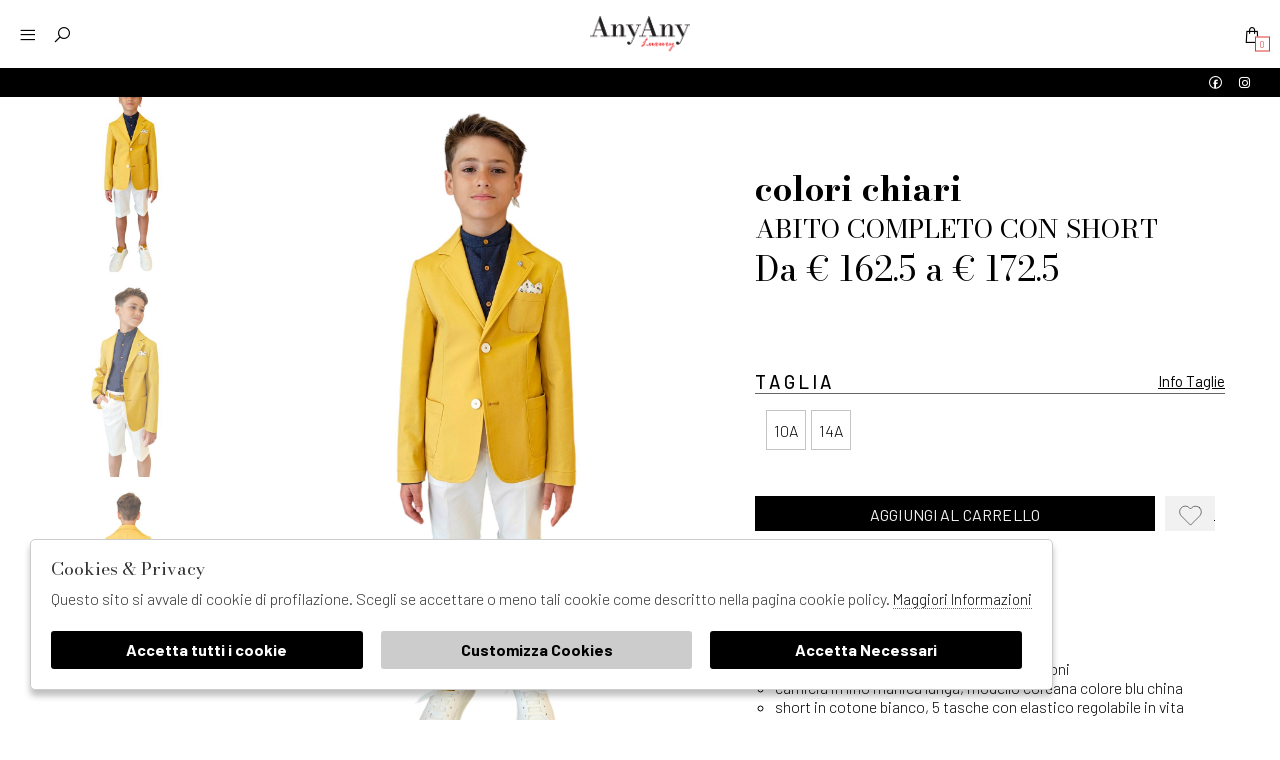

--- FILE ---
content_type: text/html; charset=utf-8
request_url: https://www.anyanyluxury.it/it/articolo/colori-chiari-abito-completo-con-short-mj507001-44
body_size: 15624
content:

<!DOCTYPE html>
<html lang="it">
    <head>
        
<title>abito completo con short - colori chiari - AnyAnyLuxury</title>
<meta name='description' content="abito colori chiarigiacca gialla in cotone sfoderata due bottonicamicia in lino manica lunga, modello coreana colore blu chinashort in cotone bianco, " />
<meta name='keywords'    content="MJ50700144 colori chiari" />
<meta itemprop='name' content="abito completo con short - colori chiari - AnyAnyLuxury" />
                          <meta itemprop='description' content="abito colori chiarigiacca gialla in cotone sfoderata due bottonicamicia in lino manica lunga, modello coreana colore blu chinashort in cotone bianco, " />
                          <meta itemprop='image' content="https://s3.amazonaws.com/images.anyanyluxury.it/Thumbs_P23---colori+chiari---MJ50700144.JPG" /><meta name='twitter:card' content='summary_large_image'>
                           <meta name='twitter:site' content="@AnyAnyLuxury">
                           <meta name='twitter:title' content="abito completo con short - colori chiari - AnyAnyLuxury">
                           <meta name='twitter:description' content="abito colori chiarigiacca gialla in cotone sfoderata due bottonicamicia in lino manica lunga, modello coreana colore blu chinashort in cotone bianco, ">
                           <meta name='twitter:creator' content="@AnyAnyLuxury"><meta name='twitter:image:src' content="https://s3.amazonaws.com/images.anyanyluxury.it/Thumbs_P23---colori+chiari---MJ50700144.JPG"><meta property='og:title' content="abito completo con short - colori chiari - AnyAnyLuxury" />
                           <meta property='og:type' content='website' />
                           <meta property='og:url' content="https://www.anyanyluxury.it/it/articolo/colori-chiari-abito-completo-con-short-mj507001-44" /><meta property='og:image' content="https://s3.amazonaws.com/images.anyanyluxury.it/Thumbs_P23---colori+chiari---MJ50700144.JPG" />
<meta property='og:image' content="https://s3.amazonaws.com/images.anyanyluxury.it/Thumbs_P23---colori+chiari---MJ50700144_1_P.JPG" />
<meta property='og:image' content="https://s3.amazonaws.com/images.anyanyluxury.it/Thumbs_P23---colori+chiari---MJ50700144_2_P.JPG" />
<meta property='og:image:width' content='300' />
                          <meta property='og:image:height' content='500' />
                          <meta property='og:description' content="abito colori chiarigiacca gialla in cotone sfoderata due bottonicamicia in lino manica lunga, modello coreana colore blu chinashort in cotone bianco, " />
                          <meta property='og:site_name' content="AnyAnyLuxury" />
                          <meta property='fb:app_id' content="1672913969659635" /><link rel='manifest' href='/manifest.json'><link rel='icon' href='/assets/img/favicon.png' type='image/png'><meta property='product:price:amount' content='162.50'>
                               <meta property='product:price:currency' content='EUR'>
                               <meta property='product:availability' content='in stock'>
                               <meta property='og:updated_time' content='1732445241' />
                               <meta property='product:retailer_item_id' content='33849411' />
                               <meta property='product:brand' content='colori chiari' />
                               <!-- Per i parassiti del web :) -->
                               <link rel='canonical' href='https://www.anyanyluxury.it/it/articolo/colori-chiari-abito-completo-con-short-mj507001-44' /><link rel='alternate' hreflang='it' href='https://www.anyanyluxury.it/it/articolo/colori-chiari-abito-completo-con-short-mj507001-44' /><link rel='alternate' hreflang='en' href='https://www.anyanyluxury.it/en/product/colori-chiari-mj507001-44' /><meta http-equiv="Content-Type" content="text/html; charset=UTF-8">
      <meta http-equiv="X-UA-Compatible" content="IE=edge">
      <meta charset="UTF-8">
   
     
      <meta name="viewport" content="width=device-width, initial-scale=1.0, maximum-scale=1.0, user-scalable=no">
      
     
    
<link href="https://stackpath.bootstrapcdn.com/bootstrap/4.3.1/css/bootstrap.min.css" rel="stylesheet" integrity="sha384-ggOyR0iXCbMQv3Xipma34MD+dH/1fQ784/j6cY/iJTQUOhcWr7x9JvoRxT2MZw1T" crossorigin="anonymous">
<link rel="stylesheet" href="https://cdnjs.cloudflare.com/ajax/libs/Swiper/4.5.0/css/swiper.min.css">
<!--<link rel="stylesheet" href="http://code.jquery.com/ui/1.12.1/themes/base/jquery-ui.css">-->
<link rel="stylesheet" href="https://cdn.jsdelivr.net/gh/fancyapps/fancybox@3.5.7/dist/jquery.fancybox.min.css" />
<link href="https://www.anyanyluxury.it/assets/css/style.css" rel="stylesheet">
<link href="https://www.anyanyluxury.it/assets/css/popup.css" rel="stylesheet">

	<script
	  src="https://code.jquery.com/jquery-3.3.1.min.js"
	  integrity="sha256-FgpCb/KJQlLNfOu91ta32o/NMZxltwRo8QtmkMRdAu8="
	  crossorigin="anonymous">
	</script>
	<script src="https://code.jquery.com/ui/1.12.1/jquery-ui.min.js" integrity="sha256-VazP97ZCwtekAsvgPBSUwPFKdrwD3unUfSGVYrahUqU=" crossorigin="anonymous"></script>			

 
  <script src="https://stackpath.bootstrapcdn.com/bootstrap/4.3.1/js/bootstrap.min.js" integrity="sha384-JjSmVgyd0p3pXB1rRibZUAYoIIy6OrQ6VrjIEaFf/nJGzIxFDsf4x0xIM+B07jRM" crossorigin="anonymous"></script>
	<script defer src="https://use.fontawesome.com/releases/v5.7.2/js/all.js" integrity="sha384-0pzryjIRos8mFBWMzSSZApWtPl/5++eIfzYmTgBBmXYdhvxPc+XcFEk+zJwDgWbP" crossorigin="anonymous"></script>
	<script  src="https://www.anyanyluxury.it/assets/js/swiper/swiper.min.js"></script>
	<script src="https://cdn.jsdelivr.net/gh/fancyapps/fancybox@3.5.7/dist/jquery.fancybox.min.js"></script>
        
	<script src="https://www.anyanyluxury.it/assets/js/init.js" ></script>	
         
         <!-- Default JS CORE --> 
        
         <script src="https://www.anyanyluxury.it/assets/js/ec_functions.js?rand=1"  ></script>

<script
src="https://www.paypal.com/sdk/js?client-id=AYZiqjrlYy5ObyWL7QaNLPRDy76nUGomGIH_udwZ6pAAcc7_eT-q5s1P18WJCBjzW_grTRQjkyguWtdM&currency=EUR&components=messages"
data-namespace="PayPalSDK">
</script>   
<script type="application/ld+json">
{ "@context" : "http://schema.org",    
  "@type" : "Organization",
  "name" : "AnyAnyLuxury",
  "url" : "https://www.anyanyluxury.it/",
  "sameAs" : [ "https://it-it.facebook.com/anyanyluxury/",
    "",
    "",
    "",
    "",
    "https://www.instagram.com/anyanyluxury/?hl=it"
        ] 
}  
</script>
<script>
   window.dataLayer = window.dataLayer || [];
   function gtag() { dataLayer.push(arguments); }  
</script>
      <script>

        function consentEmpty(){}//in caso di cookie_banner non aggiornato

        function consentMarketing(){
          gtag('consent', 'update', {
            'marketing': 'granted'
          });
        }

        function consentGrantedAdStorage() {
          gtag('consent', 'update', {
            'ad_storage': 'granted'
          });
        }

        function consentGrantedAduser() {
          gtag('consent', 'update', {
            'ad_user_data': 'granted'
          });
        }

        function consentGrantedAdPersonalization() {
          gtag('consent', 'update', {
            'ad_personalization': 'granted'
          });
        }

        function consentGrantedAdAnStorage() {
          gtag('consent', 'update', {
            'analytics_storage': 'granted'
          });
        }
        
        function consentGrantedSecurity() {
            gtag('consent', 'update', {
            'security_storage': 'granted'
          });           
        }

        function consentFunctionality() {
            gtag('consent', 'update', {
            'functionality_storage': 'granted'
          });           
        }
        


        function allConsentGranted() {

        gtag('consent', 'update', {
          //personalization
          'ad_user_data': 'granted', 
          'ad_personalization': 'granted',  
          'ad_storage': 'granted',            
          'security_storage': 'granted',  
          'functionality_storage': 'granted',
          'analytics_storage': 'granted',
          'marketing': 'granted'
        });

        }

      </script>
      <script>

   var getCookie = function (name) {
   var cookie_name = name + "=";
   var decodedCookie = decodeURIComponent(document.cookie);
   var ca = decodedCookie.split(';');
   for (var i = 0; i < ca.length; i++) {
         var c = ca[i];
         while (c.charAt(0) == ' ') {
            c = c.substring(1);
         }
         if (c.indexOf(cookie_name) === 0) {
            return c.substring(cookie_name.length, c.length);
         }
   }
   return false;
   };  
   gtag('consent', 'default', { 
         ad_storage: "denied",  
         analytics_storage: "denied", 
         ad_personalization: "denied", 
         ad_user_data: "denied", 
         functionality_storage: "denied",  
         personalization_storage: "denied",  
         security_storage: "granted",
         wait_for_update: 500   }); 
   
   gtag("set", "ads_data_redaction", true);

   gtag("set", "url_passthrough", true);


   
</script>

    
       
   <script type="application/ld+json">
{
  "@context": "http://schema.org",
  "@type": "Product", 
  "image":  ["https://s3.amazonaws.com/images.anyanyluxury.it/P23---colori+chiari---MJ50700144.JPG","https://s3.amazonaws.com/images.anyanyluxury.it/P23---colori+chiari---MJ50700144_1_P.JPG","https://s3.amazonaws.com/images.anyanyluxury.it/P23---colori+chiari---MJ50700144_2_P.JPG"] ,
  "name": "abito completo con short",
  "sku": "MJ50700144", 
  "brand": {
    "@type": "Thing",
    "name": "colori chiari"
  },
  "url": "https://www.anyanyluxury.it/it/articolo/colori-chiari-abito-completo-con-short-mj507001-44",
  "description": "abito colori chiarigiacca gialla in cotone sfoderata due bottonicamicia in lino manica lunga, modello coreana colore blu chinashort in cotone bianco, 5 tasche con elastico regolabile in vitail modello in foto veste una tg 8 anni",
  "manufacturer": "colori chiari",
  "color": "",
  "model": "MJ507001", 
  "offers": {
    "@type": "AggregateOffer",
    "priceCurrency": "EUR",
    "highPrice": "325",
    "lowPrice": "162.5",
    "offerCount": "1",
    "offers": [
      {
        "@type": "Offer",
        "availability":"in stock",
        "url": "https://www.anyanyluxury.it/it/articolo/colori-chiari-abito-completo-con-short-mj507001-44",
        "priceCurrency": "EUR",
        "price": "162.5" 
      } 
    ]
  }
}
</script>
       
       
     
    </head>
    <body class='product'>
      
        

<!-- CSS Custom --> 
<link href="https://www.anyanyluxury.it/assets/css/custom.css" rel="stylesheet">
      
<!-- JS Library --> 
<script src="https://www.anyanyluxury.it/models/AjaxRequest.js" ></script>	

<!-- HTML  --> 
<div data-event_name='2wO45SUXxLf9j8pMRtQ3CqFrVZz1E0vAJhoeG6KiauTb7WsPDymI' id='FB_EVENT_ID'  data-event_id='2wO45SUXxLf9j8pMRtQ3CqFrVZz1E0vAJhoeG6KiauTb7WsPDymI'></div>

 <!--No minicart in cart page -->
<style>body.cart .carrello, body.cart #carrello_mobile{display:none !important;}</style>  

<script>
    document.addEventListener("DOMContentLoaded", function () {
        let elements = document.querySelectorAll("[data-price][data-price-rif]");
        let prices = [];

        elements.forEach(el => {
            let price = parseFloat(el.getAttribute("data-price"));
            let priceRif = parseFloat(el.getAttribute("data-price-rif"));
            let currency = el.getAttribute("data-currency") || "EUR";
            if (!isNaN(price) && price !== "") {
                prices.push({ price, priceRif, currency });
            }
        });

        if (prices.length > 0) {
            let minPriceObj = prices.reduce((min, curr) => curr.price < min.price ? curr : min, prices[0]);
            let discount = minPriceObj.priceRif > 0 ? Math.round(((minPriceObj.priceRif - minPriceObj.price) / minPriceObj.priceRif) * 100) : 0;
            let priceContainer = document.getElementById("price");
            if (priceContainer) {
                let currentPriceEl = priceContainer.querySelector("em");
                let currentPrice = currentPriceEl ? parseFloat(currentPriceEl.textContent.replace(/[^\d.]/g, "")) : null;

                if (currentPrice < minPriceObj.price) {
                    priceContainer.innerHTML = `
                        <span>
                            <del>${minPriceObj.currency} ${minPriceObj.priceRif.toFixed(2)}</del>
                            ${discount > 0 ? `<i>-${discount}%</i>` : ""}
                        </span>
                        <em>${minPriceObj.currency} ${minPriceObj.price.toFixed(2)}</em>
                    `;
                }
            }
        }
    });
</script>
 
<div id="top_page"></div>

 
<!--minicart-->
<div id="minicart"></div>

<!--header-->
<div id="bg_head"></div>
<header id="main_head" class="container-fluid">
	
    
    <div id="prehead" class="row">
		<div class="col-sm-12"> </div>
		<ul id="social_head">
			<li><a target="_blank" href="https://it-it.facebook.com/anyanyluxury/"><i class="lab la-facebook"></i></a></li>
			<li><a target="_blank" href="https://www.instagram.com/anyanyluxury/?hl=it"><i class="lab la-instagram"></i></a></li> 
		</ul>
    </div>
    
    
    
	<div class="row">
		<div class=" col-sm-12">
			     	
						<h1><a href="https://www.anyanyluxury.it/it" id="logo">
                                                    
                                                    <svg style="height: auto; max-width: 300px; width: 100%;" xmlns="http://www.w3.org/2000/svg" width="590" height="150" viewBox="0 0 590 150"><style type="text/css">.st0{enable-background:new;}</style><g class="st0"><path d="M39.6 11v10.5h-1.1c-1.9-10-17.8-9.6-20.6-9.6h-3.1v18.4h3.5c1 0 10.3 0.2 11.3-5.7h1.1v12.4h-1.1c-0.9-5.9-10.3-5.8-11.3-5.8h-3.5v12.3c0 6 2.6 6.4 5.8 6.4v0.8H1.9v-0.8c3.1 0 4-2.5 4-6.3V17.9c0-3.5-0.9-6-4-6V11H39.6z"></path><path d="M84.3 50.7H66v-0.8c4.7 0 2.5-4.6 1.6-6.2l-2.3-4.5H47.7c-1 2.3-4.8 11.1 5.9 10.7v0.8H36.7v-0.8c2.3-0.1 4.1 0 10.6-13.2L59.6 11h0.9c13.1 24.9 17.9 34.6 17.9 34.6 2.4 4.5 4 4.2 5.9 4.3V50.7zM64.9 38.3l-8.8-17.6 -8.2 17.6H64.9z"></path><path d="M142.6 11v0.8c-10.6-0.1-10.3 10.7-10.3 13.3v25.6h-3.1l-30.8-31v16.7c0 2.5-0.1 13.4 9.6 13.4v0.8H86.9v-0.8c10.5 0 10.5-10.9 10.5-13.4V18.8l-2.9-2.9c-4.6-4.5-6.6-4-8.5-4.1V11h15.3l29.8 29.8V25.1c0-2.6 0-13.4-9.6-13.3V11H142.6z"></path><path d="M150.6 37V16.7c0-3.6-2.2-4.9-5.4-4.9V11h20.3v0.8c-3.1 0-6.2 0.7-6.2 5v20.7c0 6.8 5.3 10.8 12.6 10.8 6.4 0 12.3-3.8 12.3-11v-16c0-2.7 0-9.5-9.1-9.4V11h20v0.8c-10.1-0.1-9.9 6.7-9.9 9.4v16c0.1 11.1-9.9 14-17.5 14C158.3 51.3 150.6 46.2 150.6 37zM173.2 0l6.8 1.6 -17.1 7.6h-2.1L173.2 0z"></path><path d="M233.3 50.7h-15.8v-0.5c3.1 0 4.1-2.9 4.1-6.7V18.2c0-3.5-1-6.8-4.1-6.8V11h15.8c9.9 0 18.8 0.1 18.8 9.7 0 8.6-10.9 9.7-12.3 9.7 4.6 0 15.7 0.7 15.7 10.3C255.5 50.5 245.7 50.7 233.3 50.7zM230.5 11.8v18.4h3.6c4.1 0 9.2-1.2 9.2-9.7 0-8.4-5.9-8.7-9.8-8.7H230.5zM234.1 31h-3.6v18.9h3c6.5 0 12.7 0.1 12.7-9.5C246.2 31.3 239.2 31 234.1 31z"></path><path d="M285.6 51.3c-15.7 0-23.9-8.9-23.9-20.1 0-11.2 8.2-20.7 23.9-20.7s23.9 9.5 23.9 20.7C309.5 42.4 301.3 51.3 285.6 51.3zM285.6 11.3c-8.5 0-13.7 4.4-13.7 19.8 0 15.5 5.2 19.3 13.7 19.3 8.4 0 13.6-3.7 13.6-19.3C299.2 15.7 294.1 11.3 285.6 11.3z"></path><path d="M319.2 37V16.7c0-3.6-2.2-4.9-5.4-4.9V11h20.3v0.8c-3.1 0-6.2 0.7-6.2 5v20.7c0 6.8 5.3 10.8 12.6 10.8 6.4 0 12.3-3.8 12.3-11v-16c0-2.7 0-9.5-9.1-9.4V11h20v0.8c-10.1-0.1-9.9 6.7-9.9 9.4v16c0.1 11.1-9.9 14-17.5 14C326.9 51.3 319.2 46.2 319.2 37z"></path><path d="M411.9 11v10.7h-1.1c-0.4-9.7-14-9.8-14.5-9.8h-2.8v32.8c0 3.8 2.6 5.3 5.6 5.3v0.8h-20v-0.8c3 0 5.6-1.5 5.6-5.3V11.8H382c-1.1 0-14 0.2-14.4 9.8h-1.1V11H411.9z"></path><path d="M436.7 11v0.8c-3.1 0-5.6 1.2-5.6 4.7v27.7c0 3.8 2.6 5.6 5.6 5.6v0.8h-19.9v-0.8c3.1 0 5.6-1.8 5.6-5.6V16.6c0-3.5-2.4-4.7-5.6-4.7V11H436.7z"></path><path d="M466.2 51.3c-15.7 0-23.9-8.9-23.9-20.1 0-11.2 8.2-20.7 23.9-20.7s23.9 9.5 23.9 20.7C490.1 42.4 481.9 51.3 466.2 51.3zM481.2 57.6c5.5 1.5 8.6-0.6 10.2-1.5l0.8 0.6 -6.5 4.3c-5.5 3.6-11.4 2.3-23-1.6l-5.9-2c-5.1-1.7-8.5 0.3-10.1 1.2l-0.9-0.7c11.6-7.7 23.8-3.6 23.8-3.6L481.2 57.6zM466.2 11.3c-8.5 0-13.7 4.4-13.7 19.8 0 15.5 5.2 19.3 13.7 19.3 8.4 0 13.6-3.7 13.6-19.3C479.7 15.7 474.6 11.3 466.2 11.3z"></path><path d="M499.5 37V16.7c0-3.6-2.2-4.9-5.4-4.9V11h20.3v0.8c-3.1 0-6.2 0.7-6.2 5v20.7c0 6.8 5.3 10.8 12.6 10.8 6.3 0 12.3-3.8 12.3-11v-16c0-2.7 0-9.5-9.1-9.4V11h20v0.8c-10.1-0.1-9.9 6.7-9.9 9.4v16c0.1 11.1-9.9 14-17.5 14C507.2 51.3 499.5 46.2 499.5 37z"></path><path d="M585.5 38.7v12h-38v-0.8c3 0 4-2.5 4-6.3V17.9c0-3.5-0.9-6-4-6V11h37.1v10.5h-1.1c-1.2-9.5-17.1-9.6-20-9.6h-3.2v18.4h3.6c1 0 10.2 0 10.8-5.8h1.1v12.4h-1.1c-0.6-5.8-9.8-5.8-10.8-5.8h-3.6v18.8h2.9c3.1 0 18.9 0.1 21.2-11.2H585.5z"></path></g></svg>
                                                     
                                                    </a></h1>
						<ul id="tools">
                                                   
						<li> 
                                                    <form id="search_form" method="GET" action="https://www.anyanyluxury.it/it/search">
                                                        <input type="text" id="input_search" name="path" placeholder="Cerca">	
                                                        <button type="submit">invia</button>
                                                    </form>
                                                </li>
                                               
                                                                                                    <li  class='active' ><a href="https://www.anyanyluxury.it/it/articolo/colori-chiari-abito-completo-con-short-mj507001-44" alt="Italiano">IT</a></li>
                                                                                                    <li ><a href="https://www.anyanyluxury.it/en/product/colori-chiari-mj507001-44" alt="English">EN</a></li>
                                                                                                 
		                                 
                                                <li><a href="https://www.anyanyluxury.it/it/countries" title="Seleziona la nazione"><i class="las la-globe"></i></a></li>
                                                <li><a href="https://www.anyanyluxury.it/it/user/login" class="registrati" title="User area"><i class="lar la-user"></i></a></li>	
												<li><a href="https://www.anyanyluxury.it/it/user/login" class="wishlist" title="Wishlist" ><i class="las la-heart"></i></a></li>
                                                <li><a href="https://www.anyanyluxury.it/it/cart" class="carrello" title=""><i class="las la-shopping-bag"></i> <span class="cart_quantity"></span></a></li>

						</ul>
						<a href="javascript:;" id="search_mobile" class="search_toggle" title="Cerca"><i class="las la-search"></i></a>
						<a href="javascript:;" id="menuopen" class="menu_toggle" title="Menu"><i class="las la-bars"></i></a>
						<a href="https://www.anyanyluxury.it/it/cart" id="carrello_mobile" title=""><i class="las la-shopping-bag"></i> <span class="cart_quantity"></span></a>
										
 
					
		</div>
	</div>
	<div class="row">
		<!--menu principale-->	
		<ul id="mainmenu">
			
                    
                <li><a href="https://www.anyanyluxury.it/it/tutti/categorie/shopping/gruppi/nuovi-arrivi" >Nuovi Arrivi</a></li>    
                    
                                                    
                    <li><a title="Donna" href="https://www.anyanyluxury.it/it/donna/categorie/shopping" data-tab="donna" class="hastab">Donna </a></li>
                                                    
                    <li><a title="Uomo" href="https://www.anyanyluxury.it/it/uomo/categorie/shopping" data-tab="uomo" class="hastab">Uomo </a></li>
                                                    
                    <li><a title="Bambino" href="https://www.anyanyluxury.it/it/bambino/categorie/shopping" data-tab="bambino" class="hastab">Bambino </a></li>
                                                    
                    <li><a title="Bambina" href="https://www.anyanyluxury.it/it/bambina/categorie/shopping" data-tab="bambina" class="hastab">Bambina </a></li>
                                                    
                    <li><a title="Neonato" href="https://www.anyanyluxury.it/it/neonato/categorie/shopping" data-tab="neonato" class="hastab">Neonato </a></li>
                							 
		<li><a href="https://www.anyanyluxury.it/it/tutti/designers">Marchi</a></li>
<!--                <li><a href="https://www.anyanyluxury.it/it/tutti/categorie/shopping/gruppi/nuovi-arrivi">Nuovi Arrivi</a></li>-->
                
                                
                <li><a href="https://www.anyanyluxury.it/it/tutti/categorie/shopping/gruppi/saldi" >saldi</a></li>
                	        </ul> 
		<!--menu principale-->	
	</div>

</header>
<div id="menu_tabs">
	
    
        	    <h3 class="d-lg-none">Donna <i class="las la-angle-down"></i></h3>
	    <div id="tabs-donna" class="container-fluid tabs-settori">
		<div class="wrapper row">
                    
                        
			<div class="column col-sm-12 col-md-2 m-0 ">
			    <h4>Abbigliamento </h4>
                                <ul>
                                    <div>
                                                                                    <li><a href="https://www.anyanyluxury.it/it/donna/categorie/abbigliamento/abiti-tute">Abiti & Tute</a></li>
                                                                                    <li><a href="https://www.anyanyluxury.it/it/donna/categorie/abbigliamento/camicie-top">Camicie & Top</a></li>
                                                                                    <li><a href="https://www.anyanyluxury.it/it/donna/categorie/abbigliamento/capispalla">Capispalla</a></li>
                                                                                    <li><a href="https://www.anyanyluxury.it/it/donna/categorie/abbigliamento/gonna-e-shorts">Gonna e Shorts</a></li>
                                                                                    <li><a href="https://www.anyanyluxury.it/it/donna/categorie/abbigliamento/intimo-beachwear">Intimo & Beachwear</a></li>
                                                                                    <li><a href="https://www.anyanyluxury.it/it/donna/categorie/abbigliamento/maglieria">Maglieria</a></li>
                                                                                    <li><a href="https://www.anyanyluxury.it/it/donna/categorie/abbigliamento/maglieria-felpe">Maglieria & Felpe</a></li>
                                                                                    <li><a href="https://www.anyanyluxury.it/it/donna/categorie/abbigliamento/pantaloni-jeans">Pantaloni & Jeans</a></li>
                                                                                    <li><a href="https://www.anyanyluxury.it/it/donna/categorie/abbigliamento/t-shirt-body">T-shirt & Body</a></li>
                                        			            </div>	
			            <li class="last"><a href="https://www.anyanyluxury.it/it/donna/categorie/abbigliamento">Vedi tutti</a></li>
			        </ul>		
			</div>
                            
			<div class="column col-sm-12 col-md-2 m-0 ">
			    <h4>Accessori </h4>
                                <ul>
                                    <div>
                                                                                    <li><a href="https://www.anyanyluxury.it/it/donna/categorie/accessori/borse-trolley">Borse & Trolley</a></li>
                                                                                    <li><a href="https://www.anyanyluxury.it/it/donna/categorie/accessori/cappelli-foulard">Cappelli & Foulard</a></li>
                                                                                    <li><a href="https://www.anyanyluxury.it/it/donna/categorie/accessori/portafogli-cinte">Portafogli & Cinte</a></li>
                                                                                    <li><a href="https://www.anyanyluxury.it/it/donna/categorie/accessori/profumi-candele">Profumi & Candele</a></li>
                                        			            </div>	
			            <li class="last"><a href="https://www.anyanyluxury.it/it/donna/categorie/accessori">Vedi tutti</a></li>
			        </ul>		
			</div>
                            
			<div class="column col-sm-12 col-md-2 m-0 ">
			    <h4>Calzature </h4>
                                <ul>
                                    <div>
                                                                                    <li><a href="https://www.anyanyluxury.it/it/donna/categorie/calzature/decollete-e-sandali">decollete e sandali</a></li>
                                                                                    <li><a href="https://www.anyanyluxury.it/it/donna/categorie/calzature/scarpe">Scarpe</a></li>
                                                                                    <li><a href="https://www.anyanyluxury.it/it/donna/categorie/calzature/sneakers">sneakers</a></li>
                                                                                    <li><a href="https://www.anyanyluxury.it/it/donna/categorie/calzature/stivali-anfibi">Stivali & Anfibi</a></li>
                                        			            </div>	
			            <li class="last"><a href="https://www.anyanyluxury.it/it/donna/categorie/calzature">Vedi tutti</a></li>
			        </ul>		
			</div>
                         
			  
		</div>
                
                
                 <div class="img">
                                 <img src="https://www.anyanyluxury.it/sync/img/ec/settore_1_1.png">
                </div>	
                
                
	</div>
        	    <h3 class="d-lg-none">Uomo <i class="las la-angle-down"></i></h3>
	    <div id="tabs-uomo" class="container-fluid tabs-settori">
		<div class="wrapper row">
                    
                        
			<div class="column col-sm-12 col-md-2 m-0 ">
			    <h4>Abbigliamento </h4>
                                <ul>
                                    <div>
                                                                                    <li><a href="https://www.anyanyluxury.it/it/uomo/categorie/abbigliamento/camicie-top">Camicie & Top</a></li>
                                                                                    <li><a href="https://www.anyanyluxury.it/it/uomo/categorie/abbigliamento/maglieria-felpe">Maglieria & Felpe</a></li>
                                                                                    <li><a href="https://www.anyanyluxury.it/it/uomo/categorie/abbigliamento/pantaloni">Pantaloni</a></li>
                                                                                    <li><a href="https://www.anyanyluxury.it/it/uomo/categorie/abbigliamento/t-shirt">T-shirt</a></li>
                                        			            </div>	
			            <li class="last"><a href="https://www.anyanyluxury.it/it/uomo/categorie/abbigliamento">Vedi tutti</a></li>
			        </ul>		
			</div>
                            
			<div class="column col-sm-12 col-md-2 m-0 ">
			    <h4>Accessori </h4>
                                <ul>
                                    <div>
                                                                                    <li><a href="https://www.anyanyluxury.it/it/uomo/categorie/accessori/borse">Borse</a></li>
                                                                                    <li><a href="https://www.anyanyluxury.it/it/uomo/categorie/accessori/portafogli-cinte">Portafogli & Cinte</a></li>
                                        			            </div>	
			            <li class="last"><a href="https://www.anyanyluxury.it/it/uomo/categorie/accessori">Vedi tutti</a></li>
			        </ul>		
			</div>
                         
			  
		</div>
                
                
                 <div class="img">
                                 <img src="https://www.anyanyluxury.it/sync/img/ec/settore_2_1.png">
                </div>	
                
                
	</div>
        	    <h3 class="d-lg-none">Bambino <i class="las la-angle-down"></i></h3>
	    <div id="tabs-bambino" class="container-fluid tabs-settori">
		<div class="wrapper row">
                    
                        
			<div class="column col-sm-12 col-md-2 m-0 ">
			    <h4>Abbigliamento </h4>
                                <ul>
                                    <div>
                                                                                    <li><a href="https://www.anyanyluxury.it/it/bambino/categorie/abbigliamento/camicie">Camicie</a></li>
                                                                                    <li><a href="https://www.anyanyluxury.it/it/bambino/categorie/abbigliamento/capispalla">Capispalla</a></li>
                                                                                    <li><a href="https://www.anyanyluxury.it/it/bambino/categorie/abbigliamento/completi">Completi</a></li>
                                                                                    <li><a href="https://www.anyanyluxury.it/it/bambino/categorie/abbigliamento/costumi">Costumi</a></li>
                                                                                    <li><a href="https://www.anyanyluxury.it/it/bambino/categorie/abbigliamento/felpe">Felpe</a></li>
                                                                                    <li><a href="https://www.anyanyluxury.it/it/bambino/categorie/abbigliamento/gilet">Gilet</a></li>
                                                                                    <li><a href="https://www.anyanyluxury.it/it/bambino/categorie/abbigliamento/maglieria">Maglieria</a></li>
                                                                                    <li><a href="https://www.anyanyluxury.it/it/bambino/categorie/abbigliamento/pantaloni">Pantaloni</a></li>
                                                                                    <li><a href="https://www.anyanyluxury.it/it/bambino/categorie/abbigliamento/t-shirt">T-shirt</a></li>
                                                                                    <li><a href="https://www.anyanyluxury.it/it/bambino/categorie/abbigliamento/tute">Tute</a></li>
                                        			            </div>	
			            <li class="last"><a href="https://www.anyanyluxury.it/it/bambino/categorie/abbigliamento">Vedi tutti</a></li>
			        </ul>		
			</div>
                            
			<div class="column col-sm-12 col-md-2 m-0 ">
			    <h4>Accessori </h4>
                                <ul>
                                    <div>
                                                                                    <li><a href="https://www.anyanyluxury.it/it/bambino/categorie/accessori/borse">Borse</a></li>
                                                                                    <li><a href="https://www.anyanyluxury.it/it/bambino/categorie/accessori/cappelli">Cappelli</a></li>
                                                                                    <li><a href="https://www.anyanyluxury.it/it/bambino/categorie/accessori/cinture">Cinture</a></li>
                                                                                    <li><a href="https://www.anyanyluxury.it/it/bambino/categorie/accessori/teli-mare">Teli mare</a></li>
                                        			            </div>	
			            <li class="last"><a href="https://www.anyanyluxury.it/it/bambino/categorie/accessori">Vedi tutti</a></li>
			        </ul>		
			</div>
                            
			<div class="column col-sm-12 col-md-2 m-0 ">
			    <h4>Calzature </h4>
                                <ul>
                                    <div>
                                                                                    <li><a href="https://www.anyanyluxury.it/it/bambino/categorie/calzature/sandali">Sandali</a></li>
                                                                                    <li><a href="https://www.anyanyluxury.it/it/bambino/categorie/calzature/scarpe">Scarpe</a></li>
                                        			            </div>	
			            <li class="last"><a href="https://www.anyanyluxury.it/it/bambino/categorie/calzature">Vedi tutti</a></li>
			        </ul>		
			</div>
                         
			  
		</div>
                
                
                 <div class="img">
                                 <img src="https://www.anyanyluxury.it/sync/img/ec/settore_5_1.png">
                </div>	
                
                
	</div>
        	    <h3 class="d-lg-none">Bambina <i class="las la-angle-down"></i></h3>
	    <div id="tabs-bambina" class="container-fluid tabs-settori">
		<div class="wrapper row">
                    
                        
			<div class="column col-sm-12 col-md-2 m-0 ">
			    <h4>Abbigliamento </h4>
                                <ul>
                                    <div>
                                                                                    <li><a href="https://www.anyanyluxury.it/it/bambina/categorie/abbigliamento/abiti-tute">Abiti & Tute</a></li>
                                                                                    <li><a href="https://www.anyanyluxury.it/it/bambina/categorie/abbigliamento/camicie-top">Camicie & Top</a></li>
                                                                                    <li><a href="https://www.anyanyluxury.it/it/bambina/categorie/abbigliamento/capispalla">Capispalla</a></li>
                                                                                    <li><a href="https://www.anyanyluxury.it/it/bambina/categorie/abbigliamento/completi">Completi</a></li>
                                                                                    <li><a href="https://www.anyanyluxury.it/it/bambina/categorie/abbigliamento/costumi">Costumi</a></li>
                                                                                    <li><a href="https://www.anyanyluxury.it/it/bambina/categorie/abbigliamento/felpe">Felpe</a></li>
                                                                                    <li><a href="https://www.anyanyluxury.it/it/bambina/categorie/abbigliamento/gonna-e-shorts">Gonna e Shorts</a></li>
                                                                                    <li><a href="https://www.anyanyluxury.it/it/bambina/categorie/abbigliamento/maglieria">Maglieria</a></li>
                                                                                    <li><a href="https://www.anyanyluxury.it/it/bambina/categorie/abbigliamento/pantaloni">Pantaloni</a></li>
                                                                                    <li><a href="https://www.anyanyluxury.it/it/bambina/categorie/abbigliamento/salopette">Salopette</a></li>
                                                                                    <li><a href="https://www.anyanyluxury.it/it/bambina/categorie/abbigliamento/t-shirt">T-shirt</a></li>
                                                                                    <li><a href="https://www.anyanyluxury.it/it/bambina/categorie/abbigliamento/top">Top</a></li>
                                                                                    <li><a href="https://www.anyanyluxury.it/it/bambina/categorie/abbigliamento/tute">Tute</a></li>
                                        			            </div>	
			            <li class="last"><a href="https://www.anyanyluxury.it/it/bambina/categorie/abbigliamento">Vedi tutti</a></li>
			        </ul>		
			</div>
                            
			<div class="column col-sm-12 col-md-2 m-0 ">
			    <h4>Accessori </h4>
                                <ul>
                                    <div>
                                                                                    <li><a href="https://www.anyanyluxury.it/it/bambina/categorie/accessori/accessori">Accessori</a></li>
                                                                                    <li><a href="https://www.anyanyluxury.it/it/bambina/categorie/accessori/borse">Borse</a></li>
                                                                                    <li><a href="https://www.anyanyluxury.it/it/bambina/categorie/accessori/cappelli">Cappelli</a></li>
                                                                                    <li><a href="https://www.anyanyluxury.it/it/bambina/categorie/accessori/cinture">Cinture</a></li>
                                        			            </div>	
			            <li class="last"><a href="https://www.anyanyluxury.it/it/bambina/categorie/accessori">Vedi tutti</a></li>
			        </ul>		
			</div>
                            
			<div class="column col-sm-12 col-md-2 m-0 ">
			    <h4>Calzature </h4>
                                <ul>
                                    <div>
                                                                                    <li><a href="https://www.anyanyluxury.it/it/bambina/categorie/calzature/sandali">Sandali</a></li>
                                                                                    <li><a href="https://www.anyanyluxury.it/it/bambina/categorie/calzature/scarpe">Scarpe</a></li>
                                        			            </div>	
			            <li class="last"><a href="https://www.anyanyluxury.it/it/bambina/categorie/calzature">Vedi tutti</a></li>
			        </ul>		
			</div>
                         
			  
		</div>
                
                
                 <div class="img">
                                 <img src="https://www.anyanyluxury.it/sync/img/ec/settore_9_1.png">
                </div>	
                
                
	</div>
        	    <h3 class="d-lg-none">Neonato <i class="las la-angle-down"></i></h3>
	    <div id="tabs-neonato" class="container-fluid tabs-settori">
		<div class="wrapper row">
                    
                        
			<div class="column col-sm-12 col-md-2 m-0 ">
			    <h4>Abbigliamento </h4>
                                <ul>
                                    <div>
                                                                                    <li><a href="https://www.anyanyluxury.it/it/neonato/categorie/abbigliamento/abiti-tute">Abiti & Tute</a></li>
                                                                                    <li><a href="https://www.anyanyluxury.it/it/neonato/categorie/abbigliamento/camicie">Camicie</a></li>
                                                                                    <li><a href="https://www.anyanyluxury.it/it/neonato/categorie/abbigliamento/capispalla">Capispalla</a></li>
                                                                                    <li><a href="https://www.anyanyluxury.it/it/neonato/categorie/abbigliamento/completi">Completi</a></li>
                                                                                    <li><a href="https://www.anyanyluxury.it/it/neonato/categorie/abbigliamento/felpe">Felpe</a></li>
                                                                                    <li><a href="https://www.anyanyluxury.it/it/neonato/categorie/abbigliamento/gonna-e-shorts">Gonna e Shorts</a></li>
                                                                                    <li><a href="https://www.anyanyluxury.it/it/neonato/categorie/abbigliamento/lenzuolino">Lenzuolino</a></li>
                                                                                    <li><a href="https://www.anyanyluxury.it/it/neonato/categorie/abbigliamento/maglieria">Maglieria</a></li>
                                                                                    <li><a href="https://www.anyanyluxury.it/it/neonato/categorie/abbigliamento/pantaloni">Pantaloni</a></li>
                                                                                    <li><a href="https://www.anyanyluxury.it/it/neonato/categorie/abbigliamento/salopette">Salopette</a></li>
                                                                                    <li><a href="https://www.anyanyluxury.it/it/neonato/categorie/abbigliamento/set">Set</a></li>
                                                                                    <li><a href="https://www.anyanyluxury.it/it/neonato/categorie/abbigliamento/t-shirt">T-shirt</a></li>
                                                                                    <li><a href="https://www.anyanyluxury.it/it/neonato/categorie/abbigliamento/tute">Tute</a></li>
                                                                                    <li><a href="https://www.anyanyluxury.it/it/neonato/categorie/abbigliamento/tutine">Tutine</a></li>
                                        			            </div>	
			            <li class="last"><a href="https://www.anyanyluxury.it/it/neonato/categorie/abbigliamento">Vedi tutti</a></li>
			        </ul>		
			</div>
                            
			<div class="column col-sm-12 col-md-2 m-0 ">
			    <h4>Accessori </h4>
                                <ul>
                                    <div>
                                                                                    <li><a href="https://www.anyanyluxury.it/it/neonato/categorie/accessori/accessori">Accessori</a></li>
                                                                                    <li><a href="https://www.anyanyluxury.it/it/neonato/categorie/accessori/bavette">Bavette</a></li>
                                                                                    <li><a href="https://www.anyanyluxury.it/it/neonato/categorie/accessori/borse">Borse</a></li>
                                                                                    <li><a href="https://www.anyanyluxury.it/it/neonato/categorie/accessori/cappelli">Cappelli</a></li>
                                                                                    <li><a href="https://www.anyanyluxury.it/it/neonato/categorie/accessori/coperte">Coperte</a></li>
                                        			            </div>	
			            <li class="last"><a href="https://www.anyanyluxury.it/it/neonato/categorie/accessori">Vedi tutti</a></li>
			        </ul>		
			</div>
                            
			<div class="column col-sm-12 col-md-2 m-0 ">
			    <h4>Calzature </h4>
                                <ul>
                                    <div>
                                                                                    <li><a href="https://www.anyanyluxury.it/it/neonato/categorie/calzature/scarpe">Scarpe</a></li>
                                        			            </div>	
			            <li class="last"><a href="https://www.anyanyluxury.it/it/neonato/categorie/calzature">Vedi tutti</a></li>
			        </ul>		
			</div>
                         
			  
		</div>
                
                
                 <div class="img">
                                 <img src="https://www.anyanyluxury.it/sync/img/ec/settore_120000001_1.png">
                </div>	
                
                
	</div>
        	  
	
        <a class="root_link" href="https://www.anyanyluxury.it/it/tutti/designers" >Designer</a> 
        <a class="root_link" href="https://www.anyanyluxury.it/it/tutti/categorie/shopping/gruppi/nuovi-arrivi">Nuovi Arrivi</a> 
        <a class="root_link" href="https://www.anyanyluxury.it/it/tutti/categorie/shopping/gruppi/saldi" >saldi</a> 
	 
	
	<ul id="tools_mobile">
             
		<li>
			 
                        <select id="language_select_mobile" onchange="location.href = this.value;">
                                                                    <option SELECTED data-newurl="https://www.anyanyluxury.it/it/articolo/colori-chiari-abito-completo-con-short-mj507001-44" alt="IT" class="input-cart" value="https://www.anyanyluxury.it/it/articolo/colori-chiari-abito-completo-con-short-mj507001-44">Italiano</option>
                                                                    <option  data-newurl="https://www.anyanyluxury.it/en/product/colori-chiari-mj507001-44" alt="EN" class="input-cart" value="https://www.anyanyluxury.it/en/product/colori-chiari-mj507001-44">English</option>
                                                        </select>
                    
                    
                    
		</li>
		<li><a href="https://www.anyanyluxury.it/it/countries" title="Shipping countries"><i class="las la-globe"></i></a></li>
		<li><a href="https://www.anyanyluxury.it/it/user/login" class="registrati" title="User area"><i class="lar la-user"></i></a></li>	
	</ul>	
	
</div>

		  
		  


<div id="mainwrap" class="content-fluid">		
   
       
     


<section id="catalog" class="dettaglio">
<div id="breadcrumb">
	<div class="container">
		<div class="row">
			<div class="col-sm-12">
			    <h6 id="bred"> 
                                <a href='https://www.anyanyluxury.it/it/bambino/categorie/shopping'>bambino</a> &rang;<a href='https://www.anyanyluxury.it/it/bambino/categorie/abbigliamento'>Abbigliamento</a> &rang;<a href='https://www.anyanyluxury.it/it/bambino/categorie/abbigliamento/completi'>Completi</a> &rang;<strong>abito completo con short</strong> 
                            </h6>
			</div>
			
		</div >
		
	</div>					
</div>		
	<div id="corpo_prod" class="container">	
					<div class="row">
				<div class="col-sm-12 col-md-7 ">
					<div class="imgb">		
					<div class="gal_det swiper-container">
						<div class="swiper-wrapper">
											        <div class="swiper-slide">
                                                            <div class="swiper-zoom-container">
                                                                <a data-fancybox="gallery" href="https://s3.amazonaws.com/images.anyanyluxury.it/P23---colori+chiari---MJ50700144.JPG">
                                                                    <img src="https://s3.amazonaws.com/images.anyanyluxury.it/P23---colori+chiari---MJ50700144.JPG"  alt="abito completo con short colori chiari | Completi | MJ50700144" title="abito completo con short colori chiari | Completi | MJ50700144" />
                                                                </a>
                                                            </div>
                                                        </div>
                                                    						        <div class="swiper-slide">
                                                            <div class="swiper-zoom-container">
                                                                <a data-fancybox="gallery" href="https://s3.amazonaws.com/images.anyanyluxury.it/P23---colori+chiari---MJ50700144_1_P.JPG">
                                                                    <img src="https://s3.amazonaws.com/images.anyanyluxury.it/P23---colori+chiari---MJ50700144_1_P.JPG"  alt="abito completo con short colori chiari | Completi | MJ50700144" title="abito completo con short colori chiari | Completi | MJ50700144" />
                                                                </a>
                                                            </div>
                                                        </div>
                                                    						        <div class="swiper-slide">
                                                            <div class="swiper-zoom-container">
                                                                <a data-fancybox="gallery" href="https://s3.amazonaws.com/images.anyanyluxury.it/P23---colori+chiari---MJ50700144_2_P.JPG">
                                                                    <img src="https://s3.amazonaws.com/images.anyanyluxury.it/P23---colori+chiari---MJ50700144_2_P.JPG"  alt="abito completo con short colori chiari | Completi | MJ50700144" title="abito completo con short colori chiari | Completi | MJ50700144" />
                                                                </a>
                                                            </div>
                                                        </div>
                                                    						</div>
						
					</div>
					<div class="gal_tmb swiper-container">
						<div class="swiper-wrapper">
												    <div class="swiper-slide"><img src="https://s3.amazonaws.com/images.anyanyluxury.it/Thumbs_P23---colori+chiari---MJ50700144.JPG" width="100" height="150"  alt="abito completo con short colori chiari | Completi | MJ50700144" title="abito completo con short colori chiari | Completi | MJ50700144" /></div>
                                                						    <div class="swiper-slide"><img src="https://s3.amazonaws.com/images.anyanyluxury.it/Thumbs_P23---colori+chiari---MJ50700144_1_P.JPG" width="100" height="150"  alt="abito completo con short colori chiari | Completi | MJ50700144" title="abito completo con short colori chiari | Completi | MJ50700144" /></div>
                                                						    <div class="swiper-slide"><img src="https://s3.amazonaws.com/images.anyanyluxury.it/Thumbs_P23---colori+chiari---MJ50700144_2_P.JPG" width="100" height="150"  alt="abito completo con short colori chiari | Completi | MJ50700144" title="abito completo con short colori chiari | Completi | MJ50700144" /></div>
                                                						</div>
					</div>
					<div class="prev_tmb swiper-button-prev swiper-button-black"></div>
    					 <div class="next_tmb swiper-button-next swiper-button-black"></div>
					</div>
				</div>
				
				
				
				
			<div class="col-sm-12 col-md-5" >
			<div class="txt">
			
                        <h1>colori chiari</h1>    
                                                    <h2>abito completo con short</h2>	
                                                    
<!--			<h2>colori chiari</h2>-->
			<h3 class="price" id="price"> <span><del>€ 325.00</del>   <i>-50%</i></span> 
                     <em>€ 162.50</em> </h3>
			<br>
			<div id="klarna" >
          <script src='https://js.stripe.com/v3/'></script>
          <div id='payment-method-messaging-element'></div>
          <script>
            const stripe = Stripe('4c09d3d0-99ae-587e-80b1-3aa513969b30');
            const elements = stripe.elements();
            const options = {
              amount: 16250,
              currency: 'EUR',
              countryCode: 'IT',
              paymentMethodTypes: ['klarna'],
            };
            const PaymentMessageElement =
              elements.create('paymentMethodMessaging', options);
            PaymentMessageElement.mount('#payment-method-messaging-element');
          </script></div>
			<br>
 			<div
data-pp-message
data-pp-style-layout="text"
data-pp-style-logo-type="inline"
data-pp-style-text-color="black"
data-pp-amount="162.5">
</div>
                        <br><br>		 
                            
                        
                                                
                        <!-- SCELTA TAGLIE -->
				<h5 id="taglia_toggle" >
				    Taglia 
				    <a href="javascript:;" id="tabellataglie" onclick=" window.open('https://www.anyanyluxury.it/assets/tabellataglie.html','Info size','height=500,width=776,top=300,left=300'); ">Info taglie</a>
				</h5>
                      	 
				<input type='hidden' id='VA_ID' value='33849411'>
                     <input type='hidden' id='QTY'   value='1'> <input type='hidden' id='TR_ID' value=''><div id='taglia_wrap'> <a onClick=" selectSize('33849411', '10A');  $(this).addClass('selected');   $('#price').html('€ 162.50')  " class='taglia'>10A</a><a onClick=" selectSize('33849411', '14A');  $(this).addClass('selected');   $('#price').html('€ 172.50')  " class='taglia'>14A</a></div>
               
					<div class='size_result'>
						 
					</div>
                
                 <script>
                                   $('#price').html('Da € 162.5 a € 172.5 ');
                                   $( document ).ready(function() {  $('#price').html('Da € 162.5 a € 172.5 '); });
                                </script>                             
                            
			  
                            
                            <ul id="cart_lnk"> 	 
				 <li id="ac"><a href="javascript:;"  onClick="setCart('add');" class="add_cart">Aggiungi al carrello</a></li>
                                 <li id="wl"><a href="javascript:;" id='wish_button_details' onClick="favourites('add',$('#VA_ID').val());"   class="add_wishlist">Aggiungi alla wishlist<span><i ></i></span></a></a></li>
				 <li><a href="https://www.anyanyluxury.it/it/cart" class="go_to_cart" style="display:none;">Procedi con l'ordine </a></li>
				 <li><a href="javascript:window.history.back()" class="back_to_shopping" style="display:none;">Continua lo shopping</a></li>
			    </ul>
                             
			    <!-- FINE SCELTA TAGLIE -->	 
                            
                               
                            
                            
                <div class="dscr" role="tablist">
					<h5 class="toggle close" >Info prodotto <span class="icon_plus"></span></h5>	
					<div>
					    <h6>SKU: MJ50700144</h6>
                    	                    <p><UL><BR/><LI>abito colori chiari</LI><BR/><LI>giacca gialla in cotone sfoderata due bottoni</LI><BR/><LI>camicia in lino manica lunga, modello coreana colore blu china</LI><BR/><LI>short in cotone bianco, 5 tasche con elastico regolabile in vita</LI><BR/><LI>il modello in foto veste una tg 8 anni</LI></UL> </p>
					</div>	
					   
                                           
                                           
					   <h5 class="toggle" >Dettagli <span class="icon_plus"></span></h5>
					<div>
				    	   <p>abito completo con short</p>
					</div>	
                </div>	
				
				
				 
                                             <a href="https://www.anyanyluxury.it/it/tutti/designer/colori-chiari"> colori chiari</a>
				</div>
			</div>
			
			
			
			</div>
		
		
		
			

</div>	
                  
                  
                  
                  
                  
                  
                  
                  
				
	<div id="correlati" class="container-fluid">	
		<div class="row ">
			<div class="col-sm-12 ">
			<h3>Potrebbe piacerti anche:</h3>
			</div>
			 
				<div class="container">
					<div class="row">
							
                                            
                                                                     <div class="col-sm-6 col-md-3  item">
					                                <a id="30656586" onClick="favourites('add','30656586');"  href="javascript:;" class="add_wl"><i class="ri-heart-3-line"></i></a>
					                               <div class="frame">	
                                                                            <div class="box_img">
								
                                                                            <div class="gal_img swiper-container">
                                                                                <div class="swiper-wrapper">
									                                                                                              <div class="swiper-slide"><img src="https://s3.amazonaws.com/images.anyanyluxury.it/Thumbs_P23---barcellino---100110UNI.JPG"  alt="completo camicia e short barcellino | Completi | 100110UNI" title="completo camicia e short barcellino | Completi | 100110UNI" /></div>
                                                                                                                                                                      <div class="swiper-slide"><img src="https://s3.amazonaws.com/images.anyanyluxury.it/Thumbs_P23---barcellino---100110UNI_1_P.JPG"  alt="completo camicia e short barcellino | Completi | 100110UNI" title="completo camicia e short barcellino | Completi | 100110UNI" /></div>
                                                                                                                                                                      <div class="swiper-slide"><img src="https://s3.amazonaws.com/images.anyanyluxury.it/Thumbs_P23---barcellino---100110UNI_2_P.JPG"  alt="completo camicia e short barcellino | Completi | 100110UNI" title="completo camicia e short barcellino | Completi | 100110UNI" /></div>
                                                                                       
                                                                                </div>	
                                                                            </div>
                                                                            </div>
						
							
					<div class="cnt">
					<a href="https://www.anyanyluxury.it/it/articolo/barcellino-completo-camicia-e-short-100110-uni" class="prod">
					<span class="marca">barcellino</span> 
					<span class="prodotto">completo camicia e short					</span> 
					<span class="prezzo"><span><del>€ 95.00</del>   <i>-30%</i></span> 
                     <em>€ 66.50</em></span>	
					</a>
					</div>
					</div>
				

				</div>
                                            
                                            
                                              
                                                      	
                                            
                                                                     <div class="col-sm-6 col-md-3  item">
					                                <a id="36606907" onClick="favourites('add','36606907');"  href="javascript:;" class="add_wl"><i class="ri-heart-3-line"></i></a>
					                               <div class="frame">	
                                                                            <div class="box_img">
								
                                                                            <div class="gal_img swiper-container">
                                                                                <div class="swiper-wrapper">
									                                                                                              <div class="swiper-slide"><img src="https://s3.amazonaws.com/images.anyanyluxury.it/Thumbs_P23---coconne---1574VAR29.JPG"  alt="completo con camicia coconnè | Completi | 1574VAR29" title="completo con camicia coconnè | Completi | 1574VAR29" /></div>
                                                                                                                                                                      <div class="swiper-slide"><img src="https://s3.amazonaws.com/images.anyanyluxury.it/Thumbs_P23---coconne---1574VAR29_1_P.JPG"  alt="completo con camicia coconnè | Completi | 1574VAR29" title="completo con camicia coconnè | Completi | 1574VAR29" /></div>
                                                                                       
                                                                                </div>	
                                                                            </div>
                                                                            </div>
						
							
					<div class="cnt">
					<a href="https://www.anyanyluxury.it/it/articolo/coconne-completo-con-camicia-1574-var29" class="prod">
					<span class="marca">coconnè</span> 
					<span class="prodotto">completo con camicia					</span> 
					<span class="prezzo"><span><del>€ 140.00</del>   <i>-30%</i></span> 
                     <em>€ 98.00</em></span>	
					</a>
					</div>
					</div>
				

				</div>
                                            
                                            
                                              
                                                      	
                                            
                                                                     <div class="col-sm-6 col-md-3  item">
					                                <a id="31985867" onClick="favourites('add','31985867');"  href="javascript:;" class="add_wl"><i class="ri-heart-3-line"></i></a>
					                               <div class="frame">	
                                                                            <div class="box_img">
								
                                                                            <div class="gal_img swiper-container">
                                                                                <div class="swiper-wrapper">
									                                                                                              <div class="swiper-slide"><img src="https://s3.amazonaws.com/images.anyanyluxury.it/Thumbs_P23---suns---COMS0132UGIALLO.JPG"  alt="completo t-shirt e short Suns | Completi | COMS0132UGIALLO" title="completo t-shirt e short Suns | Completi | COMS0132UGIALLO" /></div>
                                                                                                                                                                      <div class="swiper-slide"><img src="https://s3.amazonaws.com/images.anyanyluxury.it/Thumbs_P23---suns---COMS0132UGIALLO_1_P.JPG"  alt="completo t-shirt e short Suns | Completi | COMS0132UGIALLO" title="completo t-shirt e short Suns | Completi | COMS0132UGIALLO" /></div>
                                                                                                                                                                      <div class="swiper-slide"><img src="https://s3.amazonaws.com/images.anyanyluxury.it/Thumbs_P23---suns---COMS0132UGIALLO_2_P.JPG"  alt="completo t-shirt e short Suns | Completi | COMS0132UGIALLO" title="completo t-shirt e short Suns | Completi | COMS0132UGIALLO" /></div>
                                                                                       
                                                                                </div>	
                                                                            </div>
                                                                            </div>
						
							
					<div class="cnt">
					<a href="https://www.anyanyluxury.it/it/articolo/suns-completo-t-shirt-e-short-coms0132u-giallo" class="prod">
					<span class="marca">Suns</span> 
					<span class="prodotto">completo t-shirt e short					</span> 
					<span class="prezzo"><span><del>€ 70.00</del>   <i>-50%</i></span> 
                     <em>€ 35.00</em></span>	
					</a>
					</div>
					</div>
				

				</div>
                                            
                                            
                                              
                                                      	
                                            
                                                                     <div class="col-sm-6 col-md-3  item">
					                                <a id="30431976" onClick="favourites('add','30431976');"  href="javascript:;" class="add_wl"><i class="ri-heart-3-line"></i></a>
					                               <div class="frame">	
                                                                            <div class="box_img">
								
                                                                            <div class="gal_img swiper-container">
                                                                                <div class="swiper-wrapper">
									                                                                                              <div class="swiper-slide"><img src="https://s3.amazonaws.com/images.anyanyluxury.it/Thumbs_P23---barcellino---101207ROSSO.JPG"  alt="completo top e pantaloni barcellino | Completi | 101207ROSSO" title="completo top e pantaloni barcellino | Completi | 101207ROSSO" /></div>
                                                                                                                                                                      <div class="swiper-slide"><img src="https://s3.amazonaws.com/images.anyanyluxury.it/Thumbs_P23---barcellino---101207ROSSO_1_P.JPG"  alt="completo top e pantaloni barcellino | Completi | 101207ROSSO" title="completo top e pantaloni barcellino | Completi | 101207ROSSO" /></div>
                                                                                       
                                                                                </div>	
                                                                            </div>
                                                                            </div>
						
							
					<div class="cnt">
					<a href="https://www.anyanyluxury.it/it/articolo/barcellino-completo-top-e-pantaloni-101207-rosso" class="prod">
					<span class="marca">barcellino</span> 
					<span class="prodotto">completo top e pantaloni					</span> 
					<span class="prezzo"><span><del>€ 75.00</del>   <i>-30%</i></span> 
                     <em>€ 52.50</em></span>	
					</a>
					</div>
					</div>
				

				</div>
                                            
                                            
                                              
                                                                          
					
					
				
				 

				</div>
					</div>
			 
				
				
			</div>
			
		</div> 
                                	
	 
</section>






     
    
   


 
    
 
  
 
 
   

<div id="newsletter">
	<div class="content">	
		<div class="txt">
			<h4>Iscriviti alla newsletter</h4>
			<p>Sarai sempre aggiornato su offerte e promozioni.</p>	
		</div>


		<form action="https://www.anyanyluxury.it/it/newsletter"  class="content">
		
		<label for="email_footer">
		<input id="email_footer" name="email" type="email" placeholder="indica la tua email">	
		</label>
		<label for="privacy_footer" class="check">
		<input type="checkbox" id="privacy_footer" >
		Ho letto ed accettato le condizioni sulla privacy.			<span class="checkmark"></span>
		</label>
			<button type="submit" class="btn_inv">Iscriviti alla newsletter</button>
		</form>
	</div>	
</div>




<footer>
	<div class="container">
		
		<div class="row">
			<div class="col col-sm-12 col-md-7">
				<ul id="lnk_footer">
				<li>
                                    
					<h4></h4>
					<ul>
					    					</ul>
					
				</li>
				<li>
					<h4>Extra</h4>
					<ul>
					                                                    <li><a href="https://www.anyanyluxury.it/it/pagine/cookie-policy">cookie policy</a></li>
                                                                                            <li><a href="https://www.anyanyluxury.it/it/pagine/privacy">Privacy                               </a></li>
                                                                                            <li><a href="https://www.anyanyluxury.it/it/pagine/termini">Termini e condizioni</a></li>
                                                                                            <li><a href="https://www.anyanyluxury.it/it/pagine/condizioni-di-vendita">Condizioni di vendita</a></li>
                                            					</ul>
					
				</li>	
				<li>
					<h4>Shopping</h4>
					<ul>
						                                                <li><a href="https://www.anyanyluxury.it/it/pagine/resi">Resi</a></li>
                                                                                            <li><a href="https://www.anyanyluxury.it/it/pagine/contatti">Contatti</a></li>
                                                                                            <li><a href="https://www.anyanyluxury.it/it/pagine/pagamenti">Pagamenti</a></li>
                                                                                            <li><a href="https://www.anyanyluxury.it/it/pagine/spedizioni">Spedizione</a></li>
                                            					</ul>
					
				</li>
				<li>
					<h4>Store</h4>
					<ul>
						                                                <li><a href="https://www.anyanyluxury.it/it/pagine/l-azienda">Chi siamo </a></li>
                                            					</ul>
				</li>
				<li>
					<h4>SEGUICI SU</h4>
					<ul>
						<li><a href="https://it-it.facebook.com/anyanyluxury/" target="_blank"><i class="fab fa-facebook"></i> Facebook</a></li>
						<li><a href="https://www.instagram.com/anyanyluxury/?hl=it" target="_blank"><i class="fab fa-instagram"></i> Instagram</a></li>
						<li><a href="" target="_blank"><i class="fab fa-youtube"></i> YouTube</a></li>
						<li><a href="" target="_blank"><i class="fab fa-twitter"></i> Twitter</a></li>
						<li><a href="" target="_blank"><i class="fab fa-pinterest"></i> Pinterest</a></li>
					</ul>
				</li>			
				
				</ul>
			</div>
			<div class="col col-sm-12 col-md-5">
				<div class="disclaimer">
				All rights reserved - © Copyright 2026<br>
				AnyAnyluxury srl - Sede Legale: Corso Vittorio Emanuele 90/A - 80053 castellammare di stabia - Italia<br>
				P. IVA:08230401211 <br>
			  
				<br>
				 AnyAnyLuxury				</div>
				<ul class="loghi">
                                    <li></li>
				<li><img src="https://www.anyanyluxury.it/assets/img/loghi/cards.png"></li>	
				</ul>
			</div>
			
			
		</div>
	</div>
	
    
    <div id="sub-footer">
        <a href="http://www.polosoftware.it" alt="Software Abbigliamento - E-commerce" title="Software Abbigliamento - E-commerce">Powered by Polosoftware</a>
    </div>
    
    
    
</footer>	


       


	</div>	
	
	 
	 

    
 

 
<button id="ihavecookiesBtn">&#x1F36A;</button>

<script>


    $(document).ready(function () {
        var options = {
            message: 'Questo sito si avvale di cookie di profilazione. Scegli se accettare o meno tali cookie come descritto nella pagina cookie policy.',
            delay: 600,
            expires: 200,
            link: '/it/pagine/cookie-policy',
            onAccept: function () {
                var myPreferences = $.fn.ihavecookies.cookie();
                console.log(myPreferences);
                $('#cookieset').show();
            },
            uncheckBoxes: true,
            acceptBtnLabel: 'Accetta tutti i cookie',
            moreInfoLabel: 'Maggiori Informazioni',
            cookieTypesTitle: 'Seleziona cookies  per accettare',
            fixedCookieTypeLabel: 'Necessario',
            advancedBtnLabel: 'Customizza Cookies ',
            fixedCookieTypeDesc: 'Si tratta di cookie essenziali per il corretto funzionamento del sito web.',
            acceptBtnLabelno: 'Accetta Necessari',
            salvaBtnLabel: 'Salva',

        }
        $('body').ihavecookies(options);
        $('#ihavecookiesBtn').on('click', function () {
        $('body').ihavecookies(options, 'reinit');
        $('#ihavecookiesBtn').fadeOut('slow');
        });
        $('#ihavecookiesBtn').show();
    });

    /*!
     * ihavecookies - jQuery plugin for displaying cookie/privacy message
     * v0.3.2 Con consent mode Google
     *
     * Copyright (c) 2018 Ketan Mistry (https://iamketan.com.au)
     * Licensed under the MIT license:
     * http://www.opensource.org/licenses/mit-license.php
     *
     */

    (function ($) {

        /*
        |--------------------------------------------------------------------------
        | Cookie Message
        |--------------------------------------------------------------------------
        |
        | Displays the cookie message on first visit or 30 days after their
        | last visit.
        |
        | @param event - 'reinit' to reopen the cookie message
        |
        */
        $.fn.ihavecookies = function (options, event) {

            var $element = $(this);
            
            // Set defaults
            var settings = $.extend({
                cookieTypes: [
                    {
                        type: 'Preferenze del sito',
                        value: 'preferences',
                        description: "Consente l'archiviazione di informazioni che supportano la funzionalità del sito web o dell'app come le impostazioni della lingua.",
                        action: 'consentFunctionality' 
                    },
                    {
                        type: 'Analytics',
                        value: 'analytics',
                        description: "Consente l'archiviazione di informazioni, come i cookie, correlate a dati e analisi (ad esempio, visita media).",//
                        action: 'consentGrantedAdAnStorage'
                    },
                    {
                        type: 'Marketing',
                        value: 'marketing',
                        description: "Consente l'archiviazione di informazioni per scopi di marketing.",
                        action: 'consentMarketing' 
                    },
                    {
                        type: 'Storage',
                        value: 'storage',
                        description: "Consente l'archiviazione di informazioni, ad esempio i cookie, correlate alla pubblicità.",//
                        action: 'consentGrantedAdStorage'
                    },
                    {
                        type: 'userdata',
                        value: 'userdata',
                        description: "Imposta il consenso per l'invio dei dati utente a Google per scopi pubblicitari online.",//
                        action: 'consentGrantedAduser'
                    },
                     {
                        type: 'Security storage',
                        value: 'security',
                        description: "Consente l'archiviazione di informazioni relative alla sicurezza, come l'autenticazione funzionalità, prevenzione delle attività fraudolente e altre protezioni per gli utenti.",
                        action: 'consentGrantedSecurity'
                    },
                    {
                        type: 'Personalizzazione',
                        value: 'personalization',
                        description: "Imposta il consenso per la pubblicità personalizzata.",//
                        action: 'consentGrantedAdPersonalization'
                    }
                ],
                title: 'Cookies & Privacy',
                message: 'Cookies enable you to use shopping carts and to personalize your experience on our sites, tell us which parts of our websites people have visited, help us measure the effectiveness of ads and web searches, and give us insights into user behavior so we can improve our communications and products.',
                link: '/privacy-policy',
                delay: 2000,
                expires: 30,
                moreInfoLabel: 'More information',
                acceptBtnLabel: 'Accept Cookies',
                acceptBtnLabelno: 'Accetta Necessari',
                advancedBtnLabel: 'Customizza Cookies ',
                salvaBtnLabel: 'Salva',
                cookieTypesTitle: 'Seleziona cookies  per accettare',
                fixedCookieTypeLabel: 'Necessary',
                fixedCookieTypeDesc: 'These are cookies that are essential for the website to work correctly.',
                onAccept: function () { },
                uncheckBoxes: false
            }, options);

            var myCookie = getCookie('cookieControl');
            var myCookiePrefs = getCookie('cookieControlPrefs');
            if (!myCookie || !myCookiePrefs || event == 'reinit') {
                // Remove all instances of the cookie message so it's not duplicated
                $('#gdpr-cookie-message').remove();

                // Set the 'necessary' cookie type checkbox which can not be unchecked
                var cookieTypes = '<li><input type="checkbox" name="gdpr[]" value="necessary" checked="checked" disabled="disabled"> <label title="' + settings.fixedCookieTypeDesc + '">' + settings.fixedCookieTypeLabel + '</label></li>';

                // Generate list of cookie type checkboxes
                preferences = JSON.parse(myCookiePrefs);
                $.each(settings.cookieTypes, function (index, field) {
                    if (field.type !== '' && field.value !== '') {
                        var cookieTypeDescription = '';
                        if (field.description !== false) {
                            cookieTypeDescription = ' title="' + field.description + '"';
                        }
                        cookieTypes += '<li><input type="checkbox" id="gdpr-cookietype-' + field.value + '" name="gdpr[]" value="' + field.value + '" data-auto="on"  onclick="if (document.querySelector(\'#gdpr-cookietype-' + field.value + ':checked\')){' + field.action + '()}" ><label for="gdpr-cookietype-' + field.value + '"' + cookieTypeDescription + ' >' + field.type + '</label></li>';
                    }
                });

                // Display cookie message on page
                var cookieMessage = '<div id="gdpr-cookie-message"><h4>' + settings.title + '</h4><div style="width:20px; position:absolute;top:20px;right:20px;cursor:pointer;font-weight:bold;font-size:1.3em;" id="chiudicookies">X</div><p>' + settings.message + ' <a href="' + settings.link + '">' + settings.moreInfoLabel + '</a><div id="gdpr-cookie-types" style="display:none;"><h5>' + settings.cookieTypesTitle + '</h5><ul>' + cookieTypes + '</ul></div><p><button id="gdpr-cookie-accept" type="button">' + settings.acceptBtnLabel + '</button><button id="gdpr-cookie-salva" type="button">' + settings.salvaBtnLabel + '</button><button id="gdpr-cookie-advanced" type="button">' + settings.advancedBtnLabel + '</button><button id="gdpr-cookie-accept-no"  type="button">' + settings.acceptBtnLabelno + '</button></p></div>';
                setTimeout(function () {
                                             $($element).append(cookieMessage);
                                        $('#gdpr-cookie-message').hide().fadeIn('slow', function () {
                        // If reinit'ing, open the advanced section of message
                        // and re-check all previously selected options.
                        if (event == 'reinit') {
                            $('#gdpr-cookie-advanced').trigger('click');
                            $.each(preferences, function (index, field) {
                                $('input#gdpr-cookietype-' + field).prop('checked', true);
                            });
                        }
                    });
                }, settings.delay);

                // When accept button is clicked drop cookie
                $('body').on('click', '#gdpr-cookie-salva', function () {
                    // Set cookie
                    dropCookie(true, settings.expires);

                    // If 'data-auto' is set to ON, tick all checkboxes because
                    // the user hasn't clicked the customise cookies button
                    $('input[name="gdpr[]"][data-auto="on"]').prop('checked', true);

                    // Save users cookie preferences (in a cookie!)
                    var prefs = [];
                    $.each($('input[name="gdpr[]"]').serializeArray(), function (i, field) {
                        prefs.push(field.value);
                    });
                    setCookie('cookieControlPrefs', encodeURIComponent(JSON.stringify(prefs)), 365);

                    // Run callback function
                    settings.onAccept.call(this);
                    //Log delle preferenze tracciamenti salvate (Customizzazione tracciamenti)
                    AjaxRequestSync({cmd:'CookieBannerInteraction', json:JSON.stringify(prefs)}, function(){});
                    window.location.reload()
                });

                $('body').on('click', '#gdpr-cookie-accept', function () {

                    // Set cookie
                    dropCookie(true, settings.expires);

                    // If 'data-auto' is set to ON, tick all checkboxes because
                    // the user hasn't clicked the customise cookies button
                    $('input[name="gdpr[]"]').prop('checked', true);

                    // Save users cookie preferences (in a cookie!)
                    var prefs = [];
                    $.each($('input[name="gdpr[]"]').serializeArray(), function (i, field) {
                        prefs.push(field.value);
                    });
                    setCookie('cookieControlPrefs', encodeURIComponent(JSON.stringify(prefs)), 365);

                    // Run callback function
                    settings.onAccept.call(this);
                    allConsentGranted();
                    //Log delle preferenze tracciamenti salvate (Tutti i tracciamenti accettati)
                    AjaxRequestSync({cmd:'CookieBannerInteraction', json:JSON.stringify(prefs)}, function(){});
                    window.location.reload()
                });
                // Toggle advanced cookie options
                $('body').on('click', '#gdpr-cookie-advanced', function () {
                    // Uncheck all checkboxes except for the disabled 'necessary'
                    // one and set 'data-auto' to OFF for all. The user can now
                    // select the cookies they want to accept.
                    $('#gdpr-cookie-salva').show();
                    $('#gdpr-cookie-accept').hide();

                    $('input[name="gdpr[]"]:not(:disabled)').attr('data-auto', 'off').prop('checked', false);
                    $('#gdpr-cookie-types').slideDown('fast', function () {
                        $('#gdpr-cookie-advanced').prop('disabled', true);
                    });
                });
                $('body').on('click', '#chiudicookies', function () {
                    //chiudo con la x
                    $('#gdpr-cookie-message').fadeOut('fast', function () {
                        $(this).remove();
                    });
                    $('#ihavecookiesBtn').show();
                });

            } else {
                var cookieVal = true;
                if (myCookie == 'false') {
                    cookieVal = false;
                }
                $('#ihavecookiesBtn').show();
                dropCookie(cookieVal, settings.expires);
            }

            // Uncheck any checkboxes on page load
            if (settings.uncheckBoxes === true) {
                $('input[type="checkbox"].ihavecookies').prop('checked', false);
            }

        };

        // Method to get cookie value
        $.fn.ihavecookies.cookie = function () {
            var preferences = getCookie('cookieControlPrefs');
            return JSON.parse(preferences);
        };

        // Method to check if user cookie preference exists
        $.fn.ihavecookies.preference = function (cookieTypeValue) {
            var control = getCookie('cookieControl');
            var preferences = getCookie('cookieControlPrefs');
            preferences = JSON.parse(preferences);
            if (control === false) {
                return false;
            }
            if (preferences === false || preferences.indexOf(cookieTypeValue) === -1) {
                return false;
            }
            return true;
        };


        $('body').on('click', '#gdpr-cookie-accept-no', function () {
            // Set cookie
            setCookie('cookieControlPrefs', '[]', 365);
            setCookie('cookieControl', true, 365);
            // Run callback function
            $('#gdpr-cookie-message').fadeOut('fast', function () {
                $(this).remove();
                $('#ihavecookiesBtn').show();
            });
            //Log delle preferenze tracciamenti salvate (Tracciamenti non accettati / solo necessari)
            AjaxRequestSync({cmd:'CookieBannerInteraction', json:'[""]' }, function(){});
            window.location.reload();
        });

        /*
        |--------------------------------------------------------------------------
        | Drop Cookie
        |--------------------------------------------------------------------------
        |
        | Function to drop the cookie with a boolean value of true.
        |
        */
        var dropCookie = function (value, expiryDays) {
            setCookie('cookieControl', value, expiryDays);
            $('#gdpr-cookie-message').fadeOut('fast', function () {
                $(this).remove();
                $('#ihavecookiesBtn').show();
            });
        };

        /*
        |--------------------------------------------------------------------------
        | Set Cookie
        |--------------------------------------------------------------------------
        |
        | Sets cookie with 'name' and value of 'value' for 'expiry_days'.
        |
        */
        var setCookie = function (name, value, expiry_days) {
            var d = new Date();
            d.setTime(d.getTime() + (expiry_days * 24 * 60 * 60 * 1000));
            var expires = "expires=" + d.toUTCString();
            document.cookie = name + "=" + value + ";" + expires + ";path=/";
            return getCookie(name);
        };

        /*
        |--------------------------------------------------------------------------
        | Get Cookie
        |--------------------------------------------------------------------------
        |
        | Gets cookie called 'name'.
        |
        */
        var getCookie = function (name) {
            var cookie_name = name + "=";
            var decodedCookie = decodeURIComponent(document.cookie);
            var ca = decodedCookie.split(';');
            for (var i = 0; i < ca.length; i++) {
                var c = ca[i];
                while (c.charAt(0) == ' ') {
                    c = c.substring(1);
                }
                if (c.indexOf(cookie_name) === 0) {
                    return c.substring(cookie_name.length, c.length);
                }
            }
            return false;
        };

    }(jQuery));



</script>
<style>
    /* Cookie Dialog */
    #gdpr-cookie-message {
        position: fixed;
        /*left: 30px;*/
        bottom: 30px;
        background-color: #fff;
        padding: 20px;
        border-radius: 5px;
        box-shadow: 0 6px 6px rgba(0, 0, 0, 0.25);
        margin-left: 30px;
        z-index: 9999;
        border: 1px solid #ccc;
    }

    #gdpr-cookie-message label {
        color: #333;
    }

    #gdpr-cookie-message h4 {
        color: #333;
        font-weight: bold;
        font-size: 1.1em;
        font-weight: 500;
        margin-bottom: 10px;
    }

    #gdpr-cookie-message h5 {
        color: #F00;
        font-size: 1em;
        font-weight: 500;
        margin-bottom: 10px;
    }

    #gdpr-cookie-message p,
    #gdpr-cookie-message ul {
        color: #333;
        font-size: 1em;
        line-height: 1.5em;
    }

    #gdpr-cookie-message p:last-child {
        margin-bottom: 0;
        margin-top: 20px;
        display: flex;

    }

    #gdpr-cookie-message li {
        width: 49%;
        display: inline-block;
    }

    #gdpr-cookie-message a {
        color: #000;
        text-decoration: none;
        font-size: 15px;
        border-bottom: 1px dotted rgba(55, 55, 55, 0.75);
        transition: all 0.3s ease-in;
    }

    #gdpr-cookie-message a:hover {
        color: #000;
        border-bottom-color: #F00;
        transition: all 0.3s ease-in;
    }

    #gdpr-cookie-message button,
    button#ihavecookiesBtn {
        border: none;
        background: #000;
        color: #fff;
        font-size: 1em;
        padding: 7px;
        border-radius: 3px;
        margin-left: 8px;
        cursor: pointer;
        transition: all 0.3s ease-in;
        z-index: 9999;
    }

    button#ihavecookiesBtn {
        width: 30px;
        font-size: 1.5em;
        position: fixed;
        bottom: 20px;
        left: 20px;
        display: none;
        background: none;
    }

    #gdpr-cookie-message button:hover {
        background: #000;
        color: #F00;
        transition: all 0.3s ease-in;
    }

    button#gdpr-cookie-advanced {
        background: #ccc;
        color: #000;
    }

    #gdpr-cookie-message button:disabled {
        opacity: 0.3;
    }

    #gdpr-cookie-message input[type="checkbox"] {

        margin-top: 5;
        margin-right: 5px;
    }

    #chiudicookies {
        display: none;
    }

    #gdpr-cookie-accept {
        margin-left: 0 !important;
    }

    #gdpr-cookie-salva {
        display: none;
    }


    @media all and (max-width: 1024px) {
        #gdpr-cookie-message {
            padding: 5px;
            margin-left: 0px;
        }

        #gdpr-cookie-message p:last-child {
            display: block;
        }

        #gdpr-cookie-message p {
            font-size: 0.8em;
        }

        #gdpr-cookie-message button,
        button#ihavecookiesBtn {
            margin-left: 0px;
        }

        #gdpr-cookie-accept {
            margin-bottom: 10px;
        }

        #gdpr-cookie-message label {
            font-size: 0.8em
        }

        #gdpr-cookie-message p:last-child button {
            margin-bottom: 5px;
            width: 100%;
        }
    }
</style>
 
         
    </body>
</html>


--- FILE ---
content_type: text/json;charset=UTF-8
request_url: https://www.anyanyluxury.it/controls/ajax.php
body_size: 893
content:
{"tot":"\u20ac 0","num":0,"html":"<div class='wrapper'><\/div>\n        \n        <h2 id='total_minicart'>Totale <span id='minicart_total'>\u20ac 0.00<\/span> <\/h2>\n\t<a href='https:\/\/www.anyanyluxury.it\/it\/cart' class='vai_cart'>Procedi con l'ordine<\/a>"}